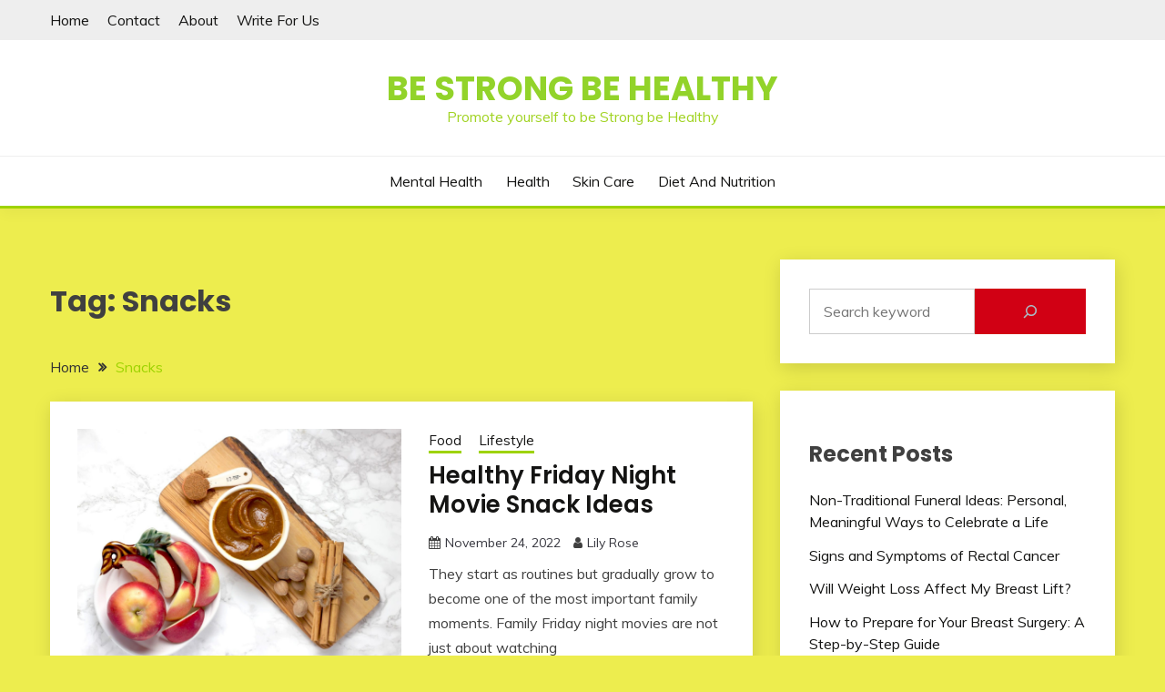

--- FILE ---
content_type: text/html; charset=utf-8
request_url: https://www.google.com/recaptcha/api2/aframe
body_size: 268
content:
<!DOCTYPE HTML><html><head><meta http-equiv="content-type" content="text/html; charset=UTF-8"></head><body><script nonce="3H42Ath2J9DDxWSRmDw9vw">/** Anti-fraud and anti-abuse applications only. See google.com/recaptcha */ try{var clients={'sodar':'https://pagead2.googlesyndication.com/pagead/sodar?'};window.addEventListener("message",function(a){try{if(a.source===window.parent){var b=JSON.parse(a.data);var c=clients[b['id']];if(c){var d=document.createElement('img');d.src=c+b['params']+'&rc='+(localStorage.getItem("rc::a")?sessionStorage.getItem("rc::b"):"");window.document.body.appendChild(d);sessionStorage.setItem("rc::e",parseInt(sessionStorage.getItem("rc::e")||0)+1);localStorage.setItem("rc::h",'1769247226502');}}}catch(b){}});window.parent.postMessage("_grecaptcha_ready", "*");}catch(b){}</script></body></html>